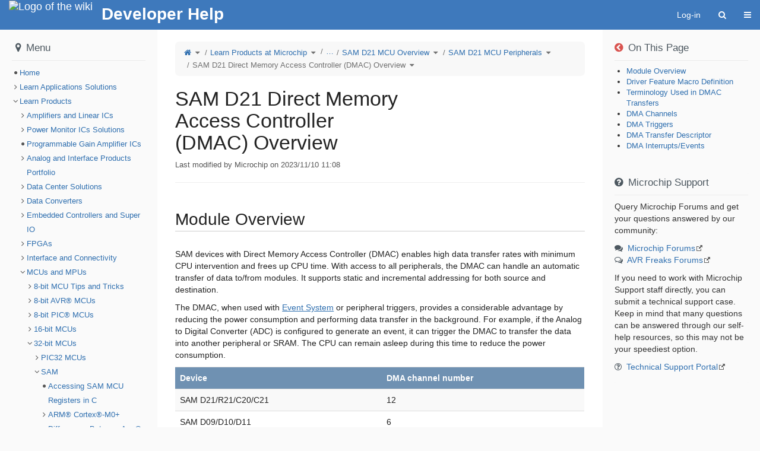

--- FILE ---
content_type: text/html;charset=utf-8
request_url: https://developerhelp.microchip.com/xwiki/bin/view/products/mcu-mpu/32bit-mcu/sam/samd21-mcu-overview/peripherals/dmac/
body_size: 14325
content:
<!DOCTYPE html>
                              
<html xmlns="http://www.w3.org/1999/xhtml" lang="en" xml:lang="en" data-xwiki-paged-media="paper" data-xwiki-reference="xwiki:products.mcu-mpu.32bit-mcu.sam.samd21-mcu-overview.peripherals.dmac.WebHome" data-xwiki-document="products.mcu-mpu.32bit-mcu.sam.samd21-mcu-overview.peripherals.dmac.WebHome" data-xwiki-wiki="xwiki" data-xwiki-space="products.mcu-mpu.32bit-mcu.sam.samd21-mcu-overview.peripherals.dmac" data-xwiki-page="WebHome" data-xwiki-isnew="false" data-xwiki-version="12.1" data-xwiki-rest-url="/xwiki/rest/wikis/xwiki/spaces/products/spaces/mcu-mpu/spaces/32bit-mcu/spaces/sam/spaces/samd21-mcu-overview/spaces/peripherals/spaces/dmac/pages/WebHome" data-xwiki-locale="" data-xwiki-form-token="dkFOKRwmmxmwEkdMBCO9PA" data-xwiki-action="view">
  <head>
                    <meta http-equiv="Content-Type" content="text/html; charset=UTF-8" />
                                                    <title>SAM D21 Direct Memory Access Controller (DMAC) Overview - Developer Help</title>
            <meta name="viewport" content="width=device-width, initial-scale=1" />
                <link rel="icon" href="/xwiki/bin/skin/XWiki/DefaultSkin/icons.xwiki.favicon16.png" type="image/png" />
        <link rel="icon" href="/xwiki/bin/skin/XWiki/DefaultSkin/icons.xwiki.favicon.svg" type="image/svg+xml" />
        <link rel="apple-touch-icon" href="/xwiki/bin/skin/XWiki/DefaultSkin/icons.xwiki.favicon144.png" />
                      <link rel="alternate" type="application/x-wiki" title="Edit" href="/xwiki/bin/edit/products/mcu-mpu/32bit-mcu/sam/samd21-mcu-overview/peripherals/dmac/WebHome" />
                    <link rel="canonical" href="/xwiki/bin/view/products/mcu-mpu/32bit-mcu/sam/samd21-mcu-overview/peripherals/dmac/" />
                                  <meta name="google-site-verification" content="_qnchqI4zFQqvfYPdEcExAIoYioGmPfi4OCluWzaKhU" />
<meta name="revisit-after" content="7 days" />
<meta name="description" content="SAM D21 Direct Memory Access Controller (DMAC) Overview" />
<meta name="keywords" content="wiki" />
<meta name="rating" content="General" />
<meta name="author" content="Rob Ostapiuk" />
  <script type="importmap">
{"imports":{"xwiki-livedata":"\/xwiki\/webjars\/wiki%3Axwiki\/xwiki-platform-livedata-webjar\/17.10.2\/main.es.js?r=1","vue":"\/xwiki\/webjars\/wiki%3Axwiki\/vue\/3.5.23\/dist\/vue.runtime.esm-browser.prod.js?r=1","vue-i18n":"\/xwiki\/webjars\/wiki%3Axwiki\/vue-i18n\/11.1.12\/dist\/vue-i18n.esm-browser.prod.js?r=1"}}
</script>

  <script src="/xwiki/bin/jsx/assets/extensions/hooks/onSave" defer="defer"></script>
<link href="/xwiki/bin/ssx/assets/styles/color-filters" type="text/css" rel="stylesheet">
<link href="/xwiki/bin/ssx/assets/styles/text-formatting" type="text/css" rel="stylesheet">
<link href="/xwiki/bin/ssx/assets/macros/junction/" type="text/css" rel="stylesheet">
<link href="/xwiki/bin/ssx/assets/macros/xcode" type="text/css" rel="stylesheet">
<link href="/xwiki/bin/ssx/assets/styles/tables" type="text/css" rel="stylesheet">
<link href="/xwiki/bin/ssx/assets/css/layout" type="text/css" rel="stylesheet">
<link rel="alternate" type="application/rss+xml" title="Wiki Feed RSS" href="/xwiki/bin/view/Main/WebRss?xpage=rdf" />
<link rel="alternate" type="application/rss+xml" title="Blog RSS Feed" href="/xwiki/bin/view/Blog/GlobalBlogRss?xpage=plain" />
<!-- Google tag (gtag.js) -->
<script async src=https://www.googletagmanager.com/gtag/js?id=G-CF7TX3R8LR></script>
<script> window.dataLayer = window.dataLayer || []; function gtag(){dataLayer.push(arguments);} gtag('js', new Date()); gtag('config', 'G-CF7TX3R8LR'); </script>
                    <link href="/xwiki/webjars/wiki%3Axwiki/xwiki-platform-search-webjar/17.10.2/searchSuggest.min.css?evaluate=true" type='text/css' rel='stylesheet'/>
<link href="/xwiki/webjars/wiki%3Axwiki/font-awesome/4.7.0/css/font-awesome.min.css" rel='stylesheet'/>
<link href="/xwiki/webjars/wiki%3Axwiki/webjar-blueimp-gallery/3.4.0/css/blueimp-gallery.min.css" type='text/css' rel='stylesheet'/>
<link href="/xwiki/webjars/wiki%3Axwiki/xwiki-platform-image-lightbox-webjar/17.10.2/less/lightbox.less?evaluate=true" type='text/css' rel='stylesheet'/>
<link href="/xwiki/webjars/wiki%3Axwiki/xwiki-platform-tree-webjar/17.10.2/tree.min.css?evaluate=true" type='text/css' rel='stylesheet'/>
<link href="//maxcdn.bootstrapcdn.com/font-awesome/4.7.0/css/font-awesome.min.css" rel='stylesheet'/>

                
                                                                                                                    



<link href="/xwiki/bin/skin/skins/flamingo/cssVariablesInit.min.css?cache-version=1767100591000&#38;skin=XWiki.DefaultSkin&#38;colorTheme=xwiki%3AFlamingoThemes.Iceberg&#38;colorThemeVersion=9.1" rel="stylesheet" type="text/css" media="all" />
<link href="/xwiki/bin/skin/skins/flamingo/style.min.css?cache-version=1767100591000&#38;skin=XWiki.DefaultSkin&#38;colorTheme=xwiki%3AFlamingoThemes.Iceberg&#38;colorThemeVersion=9.1" rel="stylesheet" type="text/css" media="all" />
<link href="/xwiki/bin/skin/skins/flamingo/print.min.css?cache-version=1767100591000&#38;skin=XWiki.DefaultSkin&#38;colorTheme=xwiki%3AFlamingoThemes.Iceberg&#38;colorThemeVersion=9.1" rel="stylesheet" type="text/css" media="print" />
            <link rel='stylesheet' type='text/css' href='/xwiki/bin/ssx/Main/WebHome?resource=toc.css'/>

    <link rel='stylesheet' type='text/css' href='/xwiki/bin/skin/resources/css/xwiki.bundle.min.css?cache-version=1767100590000&#38;colorTheme=FlamingoThemes.Iceberg&#38;language=en'/>
<link rel='stylesheet' type='text/css' href='/xwiki/bin/skin/resources/uicomponents/viewers/tags.min.css?cache-version=1767100591000&#38;colorTheme=FlamingoThemes.Iceberg'/>

    <link rel="stylesheet" type="text/css" href="/xwiki/bin/ssx/AnnotationCode/Style?language=en&#38;docVersion=3.1" />
<link rel="stylesheet" type="text/css" href="/xwiki/bin/ssx/assets/css/global?language=en&#38;docVersion=11.1" />
<link rel="stylesheet" type="text/css" href="/xwiki/bin/ssx/assets/styles/page-titles?language=en&#38;docVersion=13.1" />
<link rel="stylesheet" type="text/css" href="/xwiki/bin/ssx/assets/styles/panels/WebHome?language=en&#38;docVersion=44.1" />
<link rel="stylesheet" type="text/css" href="/xwiki/bin/ssx/XWiki/Mentions/MentionsMacro?language=en&#38;docVersion=7.1" />
<link rel="stylesheet" type="text/css" href="/xwiki/bin/ssx/Image/Style/Code/DefaultImageStyleStyleSheet?language=en&#38;docVersion=3.1" />
<link rel="stylesheet" type="text/css" href="/xwiki/bin/ssx/assets/css/formatting/headingicon?language=en&#38;docVersion=2.1" />
<link rel="stylesheet" type="text/css" href="/xwiki/bin/ssx/assets/css/formatting/tables?language=en&#38;docVersion=6.1" />
<link rel="stylesheet" type="text/css" href="/xwiki/bin/ssx/assets/styles/filter-generator?language=en&#38;docVersion=2.1" />
<link rel="stylesheet" type="text/css" href="/xwiki/bin/ssx/TourCode/TourJS?language=en&#38;docVersion=5.1" />
<link rel="stylesheet" type="text/css" href="/xwiki/bin/ssx/assets/macros/error?language=en&#38;docVersion=20.1" />
<link rel="stylesheet" type="text/css" href="/xwiki/bin/ssx/AnnotationCode/Settings?language=en&#38;docVersion=3.1" />
<link rel="stylesheet" type="text/css" href="/xwiki/bin/ssx/Refactoring/Code/RefactoringConfiguration?language=en&#38;docVersion=1.1" />
<link rel="stylesheet" type="text/css" href="/xwiki/bin/ssx/assets/macros/boxes/WebHome?language=en&#38;docVersion=75.1" />
<link rel="stylesheet" type="text/css" href="/xwiki/bin/ssx/assets/css/formatting/details-summary?language=en&#38;docVersion=2.1" />
<link rel="stylesheet" type="text/css" href="/xwiki/bin/ssx/Tour/HomepageTour/WebHome?language=en&#38;docVersion=2.1" />
<link rel="stylesheet" type="text/css" href="/xwiki/bin/ssx/assets/macros/junction/WebHome?language=en&#38;docVersion=8.1" />
<link rel="stylesheet" type="text/css" href="/xwiki/bin/ssx/assets/macros/resources?language=en&#38;docVersion=4.2" />
<link rel="stylesheet" type="text/css" href="/xwiki/bin/ssx/assets/styles/Status-Selector?language=en&#38;docVersion=15.1" />
<link rel="stylesheet" type="text/css" href="/xwiki/bin/ssx/assets/extensions/drawer/WebHome?language=en&#38;docVersion=21.1" />
<link rel="stylesheet" type="text/css" href="/xwiki/bin/ssx/XWiki/Realtime/Configuration?language=en&#38;docVersion=5.1" />
<link rel="stylesheet" type="text/css" href="/xwiki/bin/ssx/assets/styles/extensions/sequential-navigation?language=en&#38;docVersion=12.1" />
<link rel="stylesheet" type="text/css" href="/xwiki/bin/ssx/XWiki/Like/LikeUIX?language=en&#38;docVersion=3.1&#38;theme=FlamingoThemes.Iceberg" />
<link rel="stylesheet" type="text/css" href="/xwiki/bin/ssx/assets/styles/panels/m-toc-panel?language=en&#38;docVersion=7.2" />
<link rel="stylesheet" type="text/css" href="/xwiki/bin/ssx/XWiki/FontAwesomeIcons?language=en&#38;docVersion=5.1" />


    <script src="/xwiki/webjars/wiki%3Axwiki/requirejs/2.3.7/require.min.js?r=1" data-wysiwyg="true"></script>
<script src="/xwiki/resources/uicomponents/tools/pageReady.min.js?cache-version=1767100591000" data-wysiwyg="true"></script>
<script src="/xwiki/resources/js/xwiki/prototypeJSPatches.min.js?cache-version=1767100591000"></script>
<script src="/xwiki/webjars/wiki%3Axwiki/prototype/1.7.3.0/prototype.js?r=1"></script>
<script data-wysiwyg="true">
// <![CDATA[
        var jQuery = {};
                                                                                                                                                                                                                                                                                                                                                                                                                                                                                                                                                                                                                                                                                                                                                                                                                                                                                          require.config({"packages":[{"name":"scriptaculous","location":"\/xwiki\/webjars\/wiki%3Axwiki\/scriptaculous\/1.9.0","main":"scriptaculous"},{"name":"moment","location":"\/xwiki\/webjars\/wiki%3Axwiki\/moment\/2.30.1","main":"min\/moment.min"}],"paths":{"bootstrap":"\/xwiki\/webjars\/wiki%3Axwiki\/xwiki-platform-bootstrap\/17.10.2\/js\/xwiki-bootstrap.min.js?r=1","css":"\/xwiki\/resources\/uicomponents\/require\/css.min.js?cache-version=1767100591000","deferred":"\/xwiki\/resources\/uicomponents\/require\/deferred.min.js?cache-version=1767100591000","node-module":"\/xwiki\/resources\/uicomponents\/require\/node-module.min.js?cache-version=1767100591000","iscroll":"\/xwiki\/webjars\/wiki%3Axwiki\/iscroll\/5.2.0\/build\/iscroll-lite.js?r=1","jquery":"\/xwiki\/webjars\/wiki%3Axwiki\/jquery\/3.7.1\/jquery.min.js?r=1","jquery-migrate":"\/xwiki\/webjars\/wiki%3Axwiki\/jquery-migrate\/3.5.2\/dist\/jquery-migrate.min.js?r=1","jsTree":"\/xwiki\/webjars\/wiki%3Axwiki\/jstree\/3.3.16\/jstree.min.js?r=1","moment-jdateformatparser":"\/xwiki\/webjars\/wiki%3Axwiki\/moment-jdateformatparser\/1.2.1\/moment-jdateformatparser.min","moment-timezone":"\/xwiki\/webjars\/wiki%3Axwiki\/moment-timezone\/0.6.0\/builds\/moment-timezone-with-data.min","prototype":"\/xwiki\/webjars\/wiki%3Axwiki\/prototype\/1.7.3.0\/prototype.js?r=1","selectize":"\/xwiki\/webjars\/wiki%3Axwiki\/selectize.js\/0.13.3\/js\/standalone\/selectize.min.js?r=1","xwiki-attachments-icon":"\/xwiki\/bin\/skin\/resources\/uicomponents\/attachments\/icons.min.js?cache-version=1767100591000","xwiki-document-lock":"\/xwiki\/resources\/uicomponents\/lock\/lock.min.js?cache-version=1767100591000","xwiki-entityReference":"\/xwiki\/resources\/uicomponents\/model\/entityReference.min.js?cache-version=1767100591000","xwiki-events-bridge":"\/xwiki\/resources\/js\/xwiki\/eventsBridge.min.js?cache-version=1767100591000","xwiki-form-validation-async":"\/xwiki\/resources\/uicomponents\/tools\/formAsyncValidation.min.js?cache-version=1767100591000","xwiki-job-runner":"\/xwiki\/webjars\/wiki%3Axwiki\/xwiki-platform-job-webjar\/17.10.2\/jobRunner.min.js?r=1","xwiki-l10n":"\/xwiki\/webjars\/wiki%3Axwiki\/xwiki-platform-localization-webjar\/17.10.2\/l10n.min.js?r=1","xwiki-locale-picker":"\/xwiki\/bin\/skin\/skins\/flamingo\/localePicker.min.js?cache-version=1767100591000","xwiki-meta":"\/xwiki\/resources\/js\/xwiki\/meta.min.js?cache-version=1767100591000","xwiki-selectize":"\/xwiki\/resources\/uicomponents\/suggest\/xwiki.selectize.min.js?cache-version=1767100591000","xwiki-tree-finder":"\/xwiki\/webjars\/wiki%3Axwiki\/xwiki-platform-tree-webjar\/17.10.2\/finder.min.js?r=1","xwiki-tree":"\/xwiki\/webjars\/wiki%3Axwiki\/xwiki-platform-tree-webjar\/17.10.2\/tree.min.js?r=1","blueimp-gallery-bundle":"\/xwiki\/webjars\/wiki%3Axwiki\/webjar-blueimp-gallery\/3.4.0\/js\/blueimp-gallery-bundle.min","xwiki-lightbox":"\/xwiki\/webjars\/wiki%3Axwiki\/xwiki-platform-image-lightbox-webjar\/17.10.2\/lightbox.min.js?r=1","xwiki-ckeditor-inline":"\/xwiki\/bin\/jsx\/CKEditor\/InlineEditor?v=17.10.2&xwiki-version=17.10.2","xwiki-ckeditor":"\/xwiki\/bin\/jsx\/CKEditor\/EditSheet?v=17.10.2&xwiki-version=17.10.2&fast-diff-version=&bs3typeahead-version=4.0.2","fuse":"\/xwiki\/webjars\/wiki%3Axwiki\/fuse.js\/7.1.0\/dist\/fuse.basic.min.js?r=1","bootstrap3-typeahead":"\/xwiki\/webjars\/wiki%3Axwiki\/bootstrap-3-typeahead\/4.0.2\/bootstrap3-typeahead.min","fast-diff":"\/xwiki\/webjars\/wiki%3Axwiki\/fast-diff\/1.3.0\/diff","ckeditor":"\/xwiki\/webjars\/wiki%3Axwiki\/xwiki-platform-ckeditor-webjar\/17.10.2\/ckeditor","xwiki-ckeditor-plugins":"\/xwiki\/webjars\/wiki%3Axwiki\/xwiki-platform-ckeditor-plugins\/17.10.2\/webjar.bundle.min","chainpad":"\/xwiki\/webjars\/wiki%3Axwiki\/chainpad-webjar\/5.3.0\/chainpad.dist.min.js?r=1","chainpad-netflux":"\/xwiki\/webjars\/wiki%3Axwiki\/chainpad-netflux-webjar\/1.3.1\/chainpad-netflux.min.js?r=1","netflux-client":"\/xwiki\/webjars\/wiki%3Axwiki\/netflux-websocket\/1.3.0\/netflux-client.js?r=1","xwiki-realtime":"\/xwiki\/webjars\/wiki%3Axwiki\/xwiki-platform-realtime-webjar\/17.10.2\/webjar.bundle.min.js?r=1","json.sortify":"\/xwiki\/webjars\/wiki%3Axwiki\/json.sortify\/2.2.2\/dist\/JSON.sortify.js?r=1","nacl-fast":"\/xwiki\/webjars\/wiki%3Axwiki\/tweetnacl\/1.0.3\/nacl-fast.min.js?r=1","nacl-util":"\/xwiki\/webjars\/wiki%3Axwiki\/tweetnacl-util\/0.15.1\/nacl-util.min.js?r=1","bootstrap-switch":"\/xwiki\/webjars\/wiki%3Axwiki\/bootstrap-switch\/3.3.4\/js\/bootstrap-switch.min.js?r=1","xwiki-bootstrap-switch":"\/xwiki\/bin\/jsx\/XWiki\/Notifications\/Code\/BootstrapSwitch?minify=true","xwiki-realtime-wysiwyg-bundle":"\/xwiki\/webjars\/wiki%3Axwiki\/xwiki-platform-realtime-wysiwyg-webjar\/17.10.2\/webjar.bundle.min.js?r=1","hyper-json":"\/xwiki\/webjars\/wiki%3Axwiki\/hyper-json\/1.5.0\/hyperjson.js?r=1","diff-dom":"\/xwiki\/webjars\/wiki%3Axwiki\/diff-dom\/5.2.1\/browser\/diffDOM.js?r=1","xwiki-platform-notifications-webjar":"\/xwiki\/webjars\/wiki%3Axwiki\/xwiki-platform-notifications-webjar\/17.10.2\/main.es.js?r=1","paged-polyfill":"\/xwiki\/webjars\/wiki%3Axwiki\/pagedjs\/0.4.3\/dist\/paged.polyfill.js?r=1","xwiki-attachment-picker":"\/xwiki\/webjars\/wiki%3Axwiki\/xwiki-platform-attachment-picker-webjar\/17.10.2\/attachmentGalleryPicker.min","xwiki-attachment-picker-solr-search":"\/xwiki\/webjars\/wiki%3Axwiki\/xwiki-platform-attachment-picker-webjar\/17.10.2\/solrSearch.min","jquery-ui":"\/xwiki\/webjars\/wiki%3Axwiki\/jquery-ui\/1.14.1\/jquery-ui.min.js?r=1","jquery-ui-touch-punch":"\/xwiki\/webjars\/wiki%3Axwiki\/jquery-ui-touch-punch\/0.2.3\/jquery.ui.touch-punch.min.js?r=1","scriptaculous-accordion":"\/xwiki\/resources\/js\/xwiki\/accordion\/accordion.min.js?cache-version=1767100591000"},"shim":{"bootstrap":["jquery"],"prototype":{"exports":"$"},"scriptaculous\/dragdrop":["scriptaculous\/effects"],"selectize":["jquery"],"xwiki-document-lock":{"exports":"XWiki.DocumentLock"},"xwiki-entityReference":{"exports":"XWiki"},"ckeditor":{"exports":"CKEDITOR"},"xwiki-ckeditor-plugins":{"deps":["jquery","ckeditor"]},"diff-dom":{"exports":"diffDOM"},"jquery-ui-touch-punch":{"deps":["jquery-ui"]},"scriptaculous-accordion":{"deps":["scriptaculous\/effects"]}},"bundles":{"blueimp-gallery-bundle":["blueimp-gallery","blueimp-helper","blueimp-gallery-fullscreen","blueimp-gallery-indicator","blueimp-gallery-video","blueimp-gallery-vimeo","blueimp-gallery-youtube"],"xwiki-ckeditor-plugins":["resource","resourcePicker","entityResourcePicker","entityResourceSuggester","entityResourceDisplayer","modal","l10n","macroWizard","imageWizard"],"xwiki-realtime":["xwiki-realtime-config","xwiki-realtime-crypto","xwiki-realtime-document","xwiki-realtime-history","xwiki-realtime-interface","xwiki-realtime-loader","xwiki-realtime-messages","xwiki-realtime-saver","xwiki-realtime-toolbar","xwiki-realtime-transformers","xwiki-realtime-typingTests","xwiki-realtime-userData"],"xwiki-realtime-wysiwyg-bundle":["xwiki-realtime-wysiwyg","xwiki-realtime-wysiwyg-editHistory","xwiki-realtime-wysiwyg-editor","xwiki-realtime-wysiwyg-patches","xwiki-realtime-wysiwyg-selection"]},"config":{},"map":{"*":{"jquery":"jquery-migrate","moment\/moment":"moment"},"jQueryNoConflict":{"jquery":"jquery"},"jquery-migrate":{"jquery":"jQueryNoConflict"}}});
define('jQueryNoConflict', ['jquery'], function($) {
  return $.noConflict();
});
(function () {
  const originalCreateNode = require.createNode;
  require.createNode = function(config, moduleName, stringURL) {
    const scriptElement = originalCreateNode.apply(this, arguments);
    const url = new URL(stringURL, window.location.href);
    if (url.pathname.endsWith('.es.js')) {
      scriptElement.type = 'module';
    }
    return scriptElement;
  };
}());
if (window.Prototype && Prototype.BrowserFeatures.ElementExtensions) {
  require(['jquery', 'bootstrap'], function ($) {
    // Fix incompatibilities between BootStrap and Prototype
    var disablePrototypeJS = function (method, pluginsToDisable) {
      var handler = function (event) {
        event.target[method] = undefined;
        setTimeout(function () {
            delete event.target[method];
        }, 0);
      };
      pluginsToDisable.each(function (plugin) { 
          $(window).on(method + '.bs.' + plugin, handler); 
      });
    },
    pluginsToDisable = ['collapse', 'dropdown', 'modal', 'tooltip', 'tab', 'popover'];
    disablePrototypeJS('show', pluginsToDisable);
    disablePrototypeJS('hide', pluginsToDisable);
  });
}
window.XWiki = window.XWiki || {};
XWiki.webapppath = "xwiki/";
XWiki.servletpath = "bin/";
XWiki.contextPath = "/xwiki";
XWiki.mainWiki = "xwiki";
// Deprecated: replaced by meta data in the HTML element
XWiki.currentWiki = "xwiki";
XWiki.currentSpace = "products.mcu-mpu.32bit-mcu.sam.samd21-mcu-overview.peripherals.dmac";
XWiki.currentPage = "WebHome";
XWiki.editor = "";
XWiki.viewer = "";
XWiki.contextaction = "view";
XWiki.skin = 'XWiki.DefaultSkin';
XWiki.docisnew = false;
XWiki.docsyntax = "xwiki/2.1";
XWiki.docvariant = "";
XWiki.hasEdit = false;
XWiki.hasProgramming = false;
XWiki.hasBackupPackImportRights = false;
XWiki.hasRenderer = true;
window.docviewurl = "/xwiki/bin/view/products/mcu-mpu/32bit-mcu/sam/samd21-mcu-overview/peripherals/dmac/";
window.docediturl = "/xwiki/bin/edit/products/mcu-mpu/32bit-mcu/sam/samd21-mcu-overview/peripherals/dmac/WebHome";
window.docsaveurl = "/xwiki/bin/save/products/mcu-mpu/32bit-mcu/sam/samd21-mcu-overview/peripherals/dmac/WebHome";
window.docgeturl = "/xwiki/bin/get/products/mcu-mpu/32bit-mcu/sam/samd21-mcu-overview/peripherals/dmac/WebHome";
// ]]>
</script>
                  <script src="/xwiki/webjars/wiki%3Axwiki/xwiki-platform-search-webjar/17.10.2/searchSuggest.min.js?r=1" defer="defer"></script>        <script type="application/json" id="trusted-domains-configuration">
{
  "trustedDomains": ["www.microchip.com"],
  "allowedUrls": [],
  "frontendUrlCheckPolicy": "COMMENTS"
}
</script>
      
    <script src='/xwiki/resources/uicomponents/model/entityReference.min.js?cache-version=1767100591000'></script>
<script src='/xwiki/bin/skin/resources/js/xwiki/xwiki.bundle.min.js?cache-version=1767100591000&#38;defer=false&#38;language=en'></script>
<script src='/xwiki/bin/skin/skins/flamingo/flamingo.min.js?cache-version=1767100591000&#38;language=en' defer='defer'></script>
<script src='/xwiki/bin/skin/resources/uicomponents/async/async.min.js?cache-version=1767100591000&#38;wysiwyg=true' defer='defer'></script>
<script src='/xwiki/resources/uicomponents/link/link-protection.min.js?cache-version=1767100591000' defer='defer'></script>
<script src='/xwiki/bin/skin/resources/uicomponents/hierarchy/hierarchy.min.js?cache-version=1767100591000' defer='defer'></script>
<script src='/xwiki/bin/skin/resources/uicomponents/widgets/tree.min.js?cache-version=1767100591000&#38;wysiwyg=true' defer='defer'></script>
<script src='/xwiki/bin/skin/resources/uicomponents/viewers/tags.min.js?cache-version=1767100591000' defer='defer'></script>

    <script src='/xwiki/bin/jsx/XWiki/Attachment/Validation/Code/MimetypeValidation?language=en&#38;docVersion=1.1' defer='defer'></script>
<script src='/xwiki/bin/jsx/AnnotationCode/Settings?language=en&#38;docVersion=3.1' defer='defer'></script>
<script src='/xwiki/bin/jsx/XWiki/Attachment/Validation/Code/FileSizeValidation?language=en&#38;docVersion=2.1' defer='defer'></script>
<script src='/xwiki/bin/jsx/TourCode/TourJS?language=en&#38;docVersion=5.1' defer='defer'></script>
<script src='/xwiki/bin/jsx/XWiki/Mentions/MentionsMacro?language=en&#38;docVersion=7.1' defer='defer'></script>
<script src='/xwiki/bin/jsx/AnnotationCode/Script?language=en&#38;docVersion=5.1' defer='defer'></script>
<script src='/xwiki/bin/jsx/XWiki/QuickSearchUIX?language=en&#38;docVersion=4.1' defer='defer'></script>
<script src='/xwiki/bin/jsx/XWiki/Lightbox/WebHome?language=en&#38;docVersion=2.1' defer='defer'></script>
<script src='/xwiki/bin/jsx/XWiki/Like/LikeUIX?language=en&#38;docVersion=3.1' defer='defer'></script>


<script src="/xwiki/resources/js/xwiki/compatibility.min.js?cache-version=1767100591000" defer="defer"></script>
<script src="/xwiki/resources/js/xwiki/markerScript.min.js?cache-version=1767100591000" defer="defer"></script>

  </head>
    <body id="body" class="skin-flamingo wiki-xwiki viewbody panel-left-width-Medium panel-right-width-Medium drawer drawer--right preference-underlining-only-inline-links
   space-products.mcu-mpu.32bit-mcu.sam.samd21-mcu-overview.peripherals.dmac       content">
<div id="xwikimaincontainer">
<div id="xwikimaincontainerinner">

<div class="skip-nav">
          <a class="btn btn-default" href="#xwikicontent">Skip to Content</a>
</div>

  <div id="menuview">
      




















        <header class="navbar navbar-default actionmenu"
  aria-label="Wiki main menu ">
    <div class="container-fluid">
            <div class="navbar-header">
                  <div id="companylogo">
  <a href="/xwiki/bin/view/Main/" rel="home"     title="Home"     class="navbar-brand">    <span class="sr-only">Home</span>
    <img src="/xwiki/bin/download/FlamingoThemes/Iceberg/logo.svg?rev=1.2"       alt="Logo of the wiki"/>  </a>
</div>

              </div>
            <div id="xwikimainmenu">

          <ul class='nav navbar-nav navbar-left'>
                                             <div style="font-weight: bold; font-size: 28px; color: white; margin-top: 4px;">
Developer Help
</div>
            </ul>

          <ul class="nav navbar-nav navbar-right">
                                              
                                                  <li>
    <a
      id="tmLogin"
      href="/xwiki/bin/login/XWiki/XWikiLogin?xredirect=%2Fxwiki%2Fbin%2Fview%2Fproducts%2Fmcu-mpu%2F32bit-mcu%2Fsam%2Fsamd21-mcu-overview%2Fperipherals%2Fdmac%2F&loginLink=1"
      rel="nofollow"
    >Log-in</a>
  </li>

                                         <li>
<form class='navbar-form globalsearch globalsearch-close form-inline' id='globalsearch' action='/xwiki/bin/view/Main/Search'
role='search'>
<label class='hidden' for='headerglobalsearchinput'>Search</label>
<button type='submit' class='btn' title="Search"
aria-expanded='false' aria-controls='headerglobalsearchinput'><span class="fa fa-search" aria-hidden="true"></span></button>
<input type='text' name='text' placeholder="search..." id='headerglobalsearchinput' disabled />
</form>
</li>
                                           
                                        
              <li>
    <button type="button" id="tmDrawerActivator" class="btn btn-link icon-navbar drawer-opener" aria-controls="tmDrawer"
      aria-expanded="false" title="Drawer"
      ><span class="sr-only">Toggle navigation</span
      ><span class="fa fa-bars" aria-hidden="true"></span></button>
    





<dialog class="drawer-nav" id="tmDrawer"
aria-label="Top drawer menu">
  <ul class="drawer-menu">
                <li class="drawer-brand clearfix">
      <a href="/xwiki/bin/view/XWiki/XWikiGuest">
                                        <img class='avatar avatar_120' src='/xwiki/bin/skin/resources/icons/xwiki/noavatar.png?cache-version=1767100591000' alt='XWikiGuest' title='XWikiGuest'/>      </a>
      <div class="brand-links">
                                                                            <span style="color: white; font-size: 80%;">Microchip Employees Only</span>
                        </div>
      <button class="btn btn-primary drawer-close" title="Close the drawer"><span class="fa fa-times" aria-hidden="true"></span></button>
    </li>
                                  <li class="drawer-category-header"><hr class="hidden"/>Developer Help</li>
                                                             
                                                    
                                
                                
                                        <li class="drawer-category-header"><hr class="hidden"/>Global</li>
                              
                                                          





  <li>
    <a class="drawer-menu-item" href="/xwiki/bin/view/products/mcu-mpu/32bit-mcu/sam/samd21-mcu-overview/peripherals/dmac/?xpage=whatsnew">
      <span class="drawer-menu-item-icon">
        <span class="fa fa-question-circle" aria-hidden="true"></span>
      </span>
      <span class="drawer-menu-item-text">What&#39;s New</span>
    </a>
  </li>
                                          <li class="drawer-menuseparator"></li>
            





                                              
      </ul>
</dialog>



  </li>
      </ul>

          </div>    </div>   </header>


  </div>
 <div id="headerglobal">
  <div id="globallinks">
  </div>   <div class="clearfloats"></div>
      
      <script id="lightbox-config" type="application/json">{"HTMLTemplate":"\u003C!-- The Gallery lightbox dialog. -->\n\u003Cdiv\nid=\"blueimp-gallery\"\nclass=\"blueimp-gallery blueimp-gallery-controls\"\naria-label=\"Image gallery\"\naria-modal=\"true\"\nrole=\"dialog\"\n>\n\u003Cdiv class=\"slides\" aria-live=\"polite\">\u003C\/div>\n\u003Ca\nclass=\"prev\" aria-controls=\"blueimp-gallery\"\naria-label=\"Previous image\"\ntitle=\"Previous image\"\naria-keyshortcuts=\"ArrowLeft\"\n>\u003C\/a>\n\u003Ca\nclass=\"next\" aria-controls=\"blueimp-gallery\"\naria-label=\"Next image\"\ntitle=\"Next image\"\naria-keyshortcuts=\"ArrowRight\"\n>\u003C\/a>\n\u003Cdiv class=\"controls btn-group\">\n\u003Ca\nclass=\"btn action fullscreen\" id=\"lightboxFullscreen\" aria-controls=\"blueimp-gallery\"\naria-label=\"Fullscreen\"\ntitle=\"Fullscreen\"\naria-keyshortcuts=\"F11\"\n>\u003Cspan class=\"fa fa-arrows-alt\" aria-hidden=\"true\">\u003C\/span>\u003C\/a>\n\u003Ca\nclass=\"btn action download\" id=\"lightboxDownload\" aria-controls=\"blueimp-gallery\" target=\"_blank\"\naria-label=\"Download\"\ntitle=\"Download\"\n>\u003Cspan class=\"fa fa-download\" aria-hidden=\"true\">\u003C\/span>\u003C\/a>\n\u003Cspan class=\"btn\" title=\"Copy image ID\">\n\u003Ca class=\"action copyImageId\" aria-controls=\"blueimp-gallery\" aria-label=\"Copy image ID\" data-original-title=\"Copied to clipboard\" data-toggle=\"tooltip\"\ndata-placement=\"bottom\" data-trigger=\"manual\"\n>\u003Cspan class=\"fa fa-anchor\" aria-hidden=\"true\">\u003C\/span>\u003C\/a>\n\u003C\/span>\n\u003Ca\nclass=\"btn action autoPlay\" aria-controls=\"blueimp-gallery\"\naria-label=\"Slideshow\"\ntitle=\"Slideshow\"\naria-keyshortcuts=\"Space\" aria-pressed=\"false\"\n>\u003Cspan class=\"fa fa-play\" aria-hidden=\"true\">\u003C\/span>\u003C\/a>\n\u003Ca\nclass=\"btn action escape\" aria-controls=\"blueimp-gallery\"\naria-label=\"Escape\"\ntitle=\"Escape\"\naria-keyshortcuts=\"Escape\"\n>\u003Cspan class=\"fa fa-times\" aria-hidden=\"true\">\u003C\/span>\u003C\/a>\n\u003C\/div>\n\u003Cdiv class=\"lightboxDescription\">\n\u003Cdiv class=\"caption\"\naria-label=\"Caption\">\u003C\/div>\n\u003Cdiv class=\"descriptionMetadata\">\n\u003Cspan class=\"title\"\naria-label=\"File name\">\u003C\/span>\n\u003Cdiv class=\"descriptionRow\">\n\u003Cspan class=\"publisher\"\naria-label=\"Image publisher\">\u003C\/span>\n\u003Cspan class=\"date\" data-date-format=\"yyyy\/MM\/dd HH:mm\" \ndata-user-time-zone=\"America\/Phoenix\"\naria-label=\"Date\">\u003C\/span>\n\u003C\/div>\n\u003C\/div>\n\u003C\/div>\n\u003Col class=\"indicator\">\u003C\/ol>\n\u003C\/div>\n\u003C!-- The image toolbar popover template. -->\n\u003Cdiv id=\"imageToolbarTemplate\">\n\u003Cdiv class=\"btn-group imageToolbar\" hidden>\n\u003Ca class=\"openLightbox\" href=\"\"\ntitle=\"Image gallery\"\n>\u003Cspan class=\"fa fa-arrows-alt\" aria-hidden=\"true\">\u003C\/span>\u003C\/a>\n\u003Ca class=\"imageDownload\" target=\"_blank\"\ntitle=\"Download\"\n>\u003Cspan class=\"fa fa-download\" aria-hidden=\"true\">\u003C\/span>\u003C\/a>\n\u003Ca class=\"permalink hidden\"\ntitle=\"Permalink\"\n>\u003Cspan class=\"fa fa-link\" aria-hidden=\"true\">\u003C\/span>\u003C\/a>\n\u003Cspan class=\"hidden\" title=\"Copy image ID\">\n\u003Ca class=\"copyImageId\" href=\"\" data-original-title=\"Copied to clipboard\"\ndata-toggle=\"tooltip\" data-placement=\"bottom\" data-trigger=\"manual\"\n>\u003Cspan class=\"fa fa-anchor\" aria-hidden=\"true\">\u003C\/span>\u003C\/a>\n\u003C\/span>\n\u003C\/div>\n\u003C\/div>\n\u003Cdiv id='imagePopoverContainer'>\u003C\/div>\n","togglerTemplate":"\u003Cbutton class='lightbox-toggle btn btn-xs sr-only'\naria-label=\"Open the image actions\">\n\u003Cspan class=\"fa fa-ellipsis-v\" aria-hidden=\"true\">\u003C\/span>\n\u003C\/button>\n"}
</script>
      <script type='application/json' id='attachment-validation-filesize-configuration'>{"maxFileSize":107374182400}</script>
              <script id="realtime-config" type="application/json">{"webSocketURL":"wss:\/\/developerhelp.microchip.com\/xwiki\/websocket\/xwiki\/netflux","user":{"name":"XWikiGuest","avatarURL":"\/xwiki\/bin\/skin\/resources\/icons\/xwiki\/noavatar.png?cache-version=1767100591000"},"document":{"language":"en","modified":1699639736000},"dateFormat":"yyyy\/MM\/dd HH:mm"}</script>

                                                                  <template id="realtime-edit-toolbar">
<div class="realtime-edit-toolbar" data-user-id="">
<div class="realtime-edit-toolbar-left">
<input type="hidden" name="preventEmptyRevision" value="true" />
<div class="btn-group dropup">
<button
type="button"
class="btn btn-primary realtime-action-done"
title="Save and return to view mode"
>
<span class="fa fa-check" aria-hidden="true"></span>
Done
</button>
<button
type="button"
class="btn btn-primary dropdown-toggle"
data-toggle="dropdown"
aria-haspopup="true"
aria-expanded="false"
>
<span class="caret"></span>
<span class="sr-only">Toggle dropdown</span>
</button>
<ul class="dropdown-menu">
<li>
<a
href="#"
class="realtime-action-summarize"
title="Summarize your changes and return to view mode"
data-continue="false"
data-toggle="modal"
data-target="#realtime-changeSummaryModal"
>Summarize &#38; Done</a>
</li>
<li>
<a
href="#"
class="realtime-action-leave"
title="Leave the realtime collaboration and continue editing alone"
data-toggle="modal"
data-target="#realtime-leave-modal"
>Leave Collaboration</a>
</li>
</ul>
</div>
<realtime-status
class="realtime-connection-status"
data-status-dirty="Disconnected"
data-status-cleaning="Connecting"
></realtime-status>
<ul
class="realtime-users"
data-limit="4"
>
<li><!-- User --></li>
</ul>
<div class="btn-group dropup realtime-users-dropdown">
<button
type="button"
class="btn dropdown-toggle realtime-action-users badge"
title="See who&#39;s editing"
data-toggle="dropdown"
aria-haspopup="true"
aria-expanded="false"
data-more=""
>
<span class="sr-only">Users</span>
</button>
<ul class="dropdown-menu">
<li><!-- User --></li>
</ul>
</div>
</div>
<div class="realtime-edit-toolbar-right">
<realtime-status
class="realtime-save-status"
data-status-dirty="Unsaved"
data-status-cleaning="Saving"
data-status-clean="Saved"
></realtime-status>
<div class="btn-group dropup">
<button
type="button"
class="btn btn-default dropdown-toggle realtime-action-history"
title="Recent versions"
data-toggle="dropdown"
aria-haspopup="true"
aria-expanded="false"
>
<span class="fa fa-clock-o" aria-hidden="true"></span>
<span class="sr-only">History</span>
</button>
<ul
class="dropdown-menu dropdown-menu-right realtime-versions"
data-limit="5"
>
<li class="dropdown-header">
Recent versions
</li>
<li role="separator" class="divider"></li>
<li>
<a
href="#"
class="realtime-action-summarize"
title="Summarize your changes and continue editing"
data-continue="true"
data-toggle="modal"
data-target="#realtime-changeSummaryModal"
>Summarize Changes</a>
</li>
</ul>
</div>
</div>
</div>
</template>

<template id="realtime-user">
<a
href="#"
class="realtime-user"
data-id=""
data-reference=""
>
<span class="realtime-user-avatar-wrapper" data-abbr="">
<img
class="realtime-user-avatar"
src="/xwiki/bin/skin/resources/icons/xwiki/noavatar.png?cache-version=1767100591000"
alt="Username"
title=""
/>
</span>
<span class="realtime-user-name" data-count=""></span>
</a>
</template>

<template id="realtime-spinner">
<link rel="stylesheet" type="text/css" href="/xwiki/bin/ssx/XWiki/Realtime/Configuration?language=en&#38;docVersion=5.1" />
</template>

<template id="realtime-status">
<link rel="stylesheet" type="text/css" href="/xwiki/bin/ssx/XWiki/Realtime/Configuration?language=en&#38;docVersion=5.1" />
<realtime-spinner></realtime-spinner>
</template>

<template id="realtime-version">
<a
href=""
class="realtime-version"
data-toggle="modal"
data-target="#realtime-version-modal"
data-remote="false"
>
<span class="realtime-version-icon">
<span class="fa fa-clock-o" aria-hidden="true"></span>
</span>
<span class="realtime-version-info">
<span class="realtime-version-number"></span>
<span class="realtime-version-date"></span>
</span>
</a>
</template>

<template id="realtime-changeSummaryModal-template">
<div id="realtime-changeSummaryModal" class="modal fade" tabindex="-1" role="dialog">
<div class="modal-dialog" role="document">
<div class="modal-content">
<div class="modal-header">
<button type="button" class="close" data-dismiss="modal"
aria-label="Close">
<span aria-hidden="true">&times;</span>
</button>
<div class="modal-title">
Summarize Changes
</div>
</div>
<div class="modal-body xform">
<ul class="nav nav-tabs" role="tablist">
<li role="presentation" class="active">
<a
href="#realtime-changeSummaryModal-summaryTab"
aria-controls="realtime-changeSummaryModal-summaryTab"
role="tab"
data-toggle="tab"
>
Summary
</a>
</li>
<li role="presentation">
<a
href="#realtime-changeSummaryModal-changesTab"
aria-controls="realtime-changeSummaryModal-changesTab"
role="tab"
data-toggle="tab"
>
Changes
</a>
</li>
</ul>
<div class="tab-content">
<div
role="tabpanel"
class="tab-pane active"
id="realtime-changeSummaryModal-summaryTab"
>
<dl>
<dt>
<label for="realtime-changeSummaryModal-summary" hidden>
Summary
</label>
<span class="xHint">
Enter a brief description of your changes
</span>
</dt>
<dd>
<textarea
id="realtime-changeSummaryModal-summary"
name="summary"
maxlength="1023"
rows="10"
title="Summary"
></textarea>
</dd>
<dt id="realtime-changeSummaryModal-minorChange" data-continue="false">
<label>
<input type="checkbox" name="minorChange" />
Minor change
</label>
<span class="xHint">
Minor changes are by default collapsed in the page history.
</span>
</dt>
<dd></dd>
</dl>
</div>
<div
role="tabpanel"
class="tab-pane"
id="realtime-changeSummaryModal-changesTab"
>
<realtime-spinner></realtime-spinner>
<div class="diff-group"></div>
<div class="box infomessage noChange">
No changes
</div>
<div class="box infomessage isNew">
The page does not exist yet.
</div>
<div class="box errormessage">
Failed to load changes
</div>
</div>
</div>
</div>
<div class="modal-footer">
<button type="button" class="btn btn-primary">
<span data-continue="true">Save</span>
<span data-continue="false">Done</span>
</button>
<button type="button" class="btn btn-default" data-dismiss="modal">
Cancel
</button>
</div>
</div>
</div>
</div>
</template>

<template id="realtime-version-modal-template">
<div id="realtime-version-modal" class="modal fade" tabindex="-1" role="dialog">
<div class="modal-dialog modal-lg" role="document">
<div class="modal-content">
<div class="modal-header">
<button type="button" class="close" data-dismiss="modal"
aria-label="Close">
<span aria-hidden="true">&times;</span>
</button>
<div class="modal-title">
Version <span class="realtime-version-number"></span> by <span class="realtime-version-author"></span> on <span class="realtime-version-date"></span>
</div>
</div>
<div class="modal-body">
<realtime-document-viewer
reference="xwiki:products.mcu-mpu.32bit-mcu.sam.samd21-mcu-overview.peripherals.dmac.WebHome"
locale="en"
version=""
alt="Failed to load version."
></realtime-document-viewer>
</div>
<div class="modal-footer">
<button type="button" class="btn btn-default" data-dismiss="modal">
Close
</button>
</div>
</div>
</div>
</div>
</template>

<template id="realtime-leave-modal-template">
<div id="realtime-leave-modal" class="modal fade" tabindex="-1" role="dialog">
<div class="modal-dialog" role="document">
<div class="modal-content">
<div class="modal-header">
<button type="button" class="close" data-dismiss="modal"
aria-label="Close">
<span aria-hidden="true">&times;</span>
</button>
<div class="modal-title">
Leave Collaboration
</div>
</div>
<div class="modal-body">
Are you sure you want to leave the realtime collaboration and continue editing alone? The changes you save while editing alone will lead to merge conflicts with the changes auto-saved by the realtime editing session.
</div>
<div class="modal-footer">
<button type="button" class="btn btn-primary" data-dismiss="modal">
Leave
</button>
<button type="button" class="btn btn-default" data-dismiss="modal">
Cancel
</button>
</div>
</div>
</div>
</div>
</template>

<template id="realtime-warning">
<button
type="button"
class="btn btn-link realtime-warning realtime-warning-connected"
data-toggle="popover"
data-placement="top"
title="Concurrent editing warning"
data-content="Someone is editing this page outside the realtime collaboration session. Their changes could cause merge conflicts on save."
>
<span class="fa fa-exclamation-triangle" aria-hidden="true"></span>
</button>
<button
type="button"
class="btn btn-link realtime-warning realtime-warning-disconnected"
data-toggle="popover"
data-placement="top"
title="Concurrent editing warning"
data-content="You&#39;re editing outside the realtime collaboration session. Your changes can cause merge conflicts on save."
>
<span class="fa fa-exclamation-triangle" aria-hidden="true"></span>
</button>
</template>
      
      
      
      <div class="hidden">
<input id="defaultImageStylesRestURL" name="defaultImageStylesRestURL" type="hidden" value="/rest/wikis/xwiki/imageStyles/default" />
<input id="imageStylesRestURL" name="imageStylesRestURL" type="hidden" value="/rest/wikis/xwiki/imageStyles" />
</div>
      <script id="attachment-move-config" type="application/json">{"treeWebjar":"\/xwiki\/webjars\/wiki%3Axwiki\/xwiki-platform-tree-webjar\/17.10.2\/require-config.min.js?evaluate=true"}</script>
      <script type='application/json' id='attachment-validation-mimetypes-configuration'>{"allowedMimetypes":["*"],"blockerMimetypes":[]}</script>
      
      
  </div> 


<div class="content" id="contentcontainer">
  <div id="contentcolumn"> 

        
  <div class="main">
  
   <nav id="hierarchy_breadcrumb" aria-label="Breadcrumb">
  






















                                                                                                                                                                                                                                                                                                                                                                                                                                                                                                                                                                                      <ol id="hierarchy" class="breadcrumb breadcrumb-expandable" data-entity='products.mcu-mpu.32bit-mcu.sam.samd21-mcu-overview.peripherals.dmac.WebHome' data-id='hierarchy' data-limit='5' data-treenavigation='true' data-entities='&#123;Space xwiki:products.mcu-mpu.32bit-mcu.sam.samd21-mcu-overview.peripherals.dmac=products.mcu-mpu.32bit-mcu.sam.samd21-mcu-overview.peripherals.dmac.WebHome}'><li
                  
                                
        
        
                                          class="wiki dropdown"><a href="/xwiki/bin/view/Main/"
              title="Home"
            ><span class="fa fa-home" aria-hidden="true"></span></a><button class='dropdown-toggle' type='button' data-toggle='dropdown'><span class='sr-only'>Toggle the parent tree of SAM D21 Direct Memory Access Controller (DMAC) Overview. </span><span class="fa fa-caret-down" aria-hidden="true"></span></button><div class='dropdown-menu'>                                                                                                                                                                                            <div                                                                                                                         class = "breadcrumb-tree"              data-responsive = "true"              data-url = "/xwiki/bin/get/products/mcu-mpu/32bit-mcu/sam/samd21-mcu-overview/peripherals/dmac/WebHome?outputSyntax=plain&#38;sheet=XWiki.DocumentTree&#38;showTranslations=false&#38;limit=10"              data-root = "&#123;}"              data-dragAndDrop = "false"              data-contextMenu = "false"              data-icons = "true"              data-edges = "true"              data-checkboxes = "false"              data-openTo = "document:xwiki:products.mcu-mpu.32bit-mcu.sam.samd21-mcu-overview.peripherals.dmac.WebHome"              data-finder = "false"  ></div>
</div></li><li                  
                      
                        
        
                                    class="space dropdown"><a href="/xwiki/bin/view/products/"
            >Learn Products at Microchip</a><button class='dropdown-toggle' type='button' data-toggle='dropdown'><span class='sr-only'>Toggle the hierarchy tree under Learn Products at Microchip. </span><span class="fa fa-caret-down" aria-hidden="true"></span></button><div class='dropdown-menu'>                                                                                                                                                                                                          <div                                                                                                                               class = "breadcrumb-tree"              data-responsive = "true"              data-url = "/xwiki/bin/get/products/mcu-mpu/32bit-mcu/sam/samd21-mcu-overview/peripherals/dmac/WebHome?outputSyntax=plain&#38;sheet=XWiki.DocumentTree&#38;showTranslations=false&#38;limit=10&#38;root=wiki%3Axwiki"              data-root = "&#123;&#34;type&#34;:&#34;wiki&#34;,&#34;id&#34;:&#34;xwiki&#34;}"              data-dragAndDrop = "false"              data-contextMenu = "false"              data-icons = "true"              data-edges = "true"              data-checkboxes = "false"              data-openTo = "document:xwiki:products.WebHome"              data-finder = "false"  ></div>
</div></li><li                                    class="ellipsis">&hellip;</li><li                  
                      
                                                    
        
                                    class="space dropdown"><a href="/xwiki/bin/view/products/mcu-mpu/32bit-mcu/sam/samd21-mcu-overview/"
            >SAM D21 MCU Overview</a><button class='dropdown-toggle' type='button' data-toggle='dropdown'><span class='sr-only'>Toggle the hierarchy tree under SAM D21 MCU Overview. </span><span class="fa fa-caret-down" aria-hidden="true"></span></button><div class='dropdown-menu'>                                                                                                                                                                                                          <div                                                                                                                               class = "breadcrumb-tree"              data-responsive = "true"              data-url = "/xwiki/bin/get/products/mcu-mpu/32bit-mcu/sam/samd21-mcu-overview/peripherals/dmac/WebHome?outputSyntax=plain&#38;sheet=XWiki.DocumentTree&#38;showTranslations=false&#38;limit=10&#38;root=document%3Axwiki%3Aproducts.mcu-mpu.32bit-mcu.sam.WebHome"              data-root = "&#123;&#34;type&#34;:&#34;document&#34;,&#34;id&#34;:&#34;xwiki:products.mcu-mpu.32bit-mcu.sam.WebHome&#34;}"              data-dragAndDrop = "false"              data-contextMenu = "false"              data-icons = "true"              data-edges = "true"              data-checkboxes = "false"              data-openTo = "document:xwiki:products.mcu-mpu.32bit-mcu.sam.samd21-mcu-overview.WebHome"              data-finder = "false"  ></div>
</div></li><li                  
                      
                                      
        
                                    class="space dropdown"><a href="/xwiki/bin/view/products/mcu-mpu/32bit-mcu/sam/samd21-mcu-overview/peripherals/"
            >SAM D21 MCU Peripherals</a><button class='dropdown-toggle' type='button' data-toggle='dropdown'><span class='sr-only'>Toggle the hierarchy tree under SAM D21 MCU Peripherals. </span><span class="fa fa-caret-down" aria-hidden="true"></span></button><div class='dropdown-menu'>                                                                                                                                                                                                          <div                                                                                                                               class = "breadcrumb-tree"              data-responsive = "true"              data-url = "/xwiki/bin/get/products/mcu-mpu/32bit-mcu/sam/samd21-mcu-overview/peripherals/dmac/WebHome?outputSyntax=plain&#38;sheet=XWiki.DocumentTree&#38;showTranslations=false&#38;limit=10&#38;root=document%3Axwiki%3Aproducts.mcu-mpu.32bit-mcu.sam.samd21-mcu-overview.WebHome"              data-root = "&#123;&#34;type&#34;:&#34;document&#34;,&#34;id&#34;:&#34;xwiki:products.mcu-mpu.32bit-mcu.sam.samd21-mcu-overview.WebHome&#34;}"              data-dragAndDrop = "false"              data-contextMenu = "false"              data-icons = "true"              data-edges = "true"              data-checkboxes = "false"              data-openTo = "document:xwiki:products.mcu-mpu.32bit-mcu.sam.samd21-mcu-overview.peripherals.WebHome"              data-finder = "false"  ></div>
</div></li><li                  
                      
                                      
        
                                                          class="active space dropdown"><a href="/xwiki/bin/view/products/mcu-mpu/32bit-mcu/sam/samd21-mcu-overview/peripherals/dmac/"
            >SAM D21 Direct Memory Access Controller (DMAC) Overview</a><button class='dropdown-toggle' type='button' data-toggle='dropdown'><span class='sr-only'>Toggle the hierarchy tree under SAM D21 Direct Memory Access Controller (DMAC) Overview. </span><span class="fa fa-caret-down" aria-hidden="true"></span></button><div class='dropdown-menu'>                                                                                                                                                                                                          <div                                                                                                                               class = "breadcrumb-tree"              data-responsive = "true"              data-url = "/xwiki/bin/get/products/mcu-mpu/32bit-mcu/sam/samd21-mcu-overview/peripherals/dmac/WebHome?outputSyntax=plain&#38;sheet=XWiki.DocumentTree&#38;showTranslations=false&#38;limit=10&#38;root=document%3Axwiki%3Aproducts.mcu-mpu.32bit-mcu.sam.samd21-mcu-overview.peripherals.WebHome"              data-root = "&#123;&#34;type&#34;:&#34;document&#34;,&#34;id&#34;:&#34;xwiki:products.mcu-mpu.32bit-mcu.sam.samd21-mcu-overview.peripherals.WebHome&#34;}"              data-dragAndDrop = "false"              data-contextMenu = "false"              data-icons = "true"              data-edges = "true"              data-checkboxes = "false"              data-openTo = "document:xwiki:products.mcu-mpu.32bit-mcu.sam.samd21-mcu-overview.peripherals.dmac.WebHome"              data-finder = "false"  ></div>
</div>      </li></ol>
      </nav>

      


    







<main id="mainContentArea" class="xcontent">
  <div class="row document-header">
  <section class="document-info col-xs-12 col-md-7"
    aria-label="Page header">
                      
          
        <div id="document-title"><h1>SAM D21 Direct Memory Access Controller (DMAC) Overview</h1></div>
                            <div class="xdocLastModification">
                  Last modified by Microchip on 2023/11/10 11:08
              </div>
      </section>
  </div>
<hr/>
      
      
      
            
        <div class="row">
    <div id="xwikicontent" class="col-xs-12">
              <h2 id="HModuleOverview" class="wikigeneratedid"><span>Module Overview</span></h2><p>SAM devices with Direct Memory Access Controller (DMAC) enables high data transfer rates with minimum CPU intervention and frees up CPU time. With access to all peripherals, the DMAC can handle an automatic transfer of data to/from modules. It supports static and incremental addressing for both source and destination.</p><p>The DMAC, when used with <span class="wikilink"><a href="/xwiki/bin/view/products/mcu-mpu/32bit-mcu/sam/samd21-mcu-overview/peripherals/evsys-overview/">Event System</a></span> or peripheral triggers, provides a considerable advantage by reducing the power consumption and performing data transfer in the background. For example, if the Analog to Digital Converter (ADC) is configured to generate an event, it can trigger the DMAC to transfer the data into another peripheral or SRAM. The CPU can remain asleep during this time to reduce the power consumption.</p><table><tr><th scope="col">Device</th><th scope="col">DMA channel number</th></tr><tr><td>SAM D21/R21/C20/C21</td><td>12</td></tr><tr><td>SAM D09/D10/D11</td><td>6</td></tr><tr><td>SAM L21</td><td>16</td></tr></table><p>The DMA channel operation can be suspended at any time by software, by events from the event system, or after selectable descriptor execution. The operation can be resumed by software or by events from the event system. The DMAC driver for SAM supports four types of transfers such as peripheral to peripheral, peripheral to memory, memory to peripheral, and memory to memory.</p><p>The basic transfer unit is a beat, which is defined as a single bus access. There can be multiple beats in a single block transfer and multiple block transfers in a DMA transaction. DMA transfer is based on descriptors, which holds transfer properties such as the source and destination addresses, transfer counter, and other additional transfer control information. The descriptors can be static or linked. When static, a single block transfer is performed. When linked, a number of transfer descriptors can be used to enable multiple block transfers within a single DMA transaction.</p><p>The implementation of the DMA driver is based on the idea that the DMA channel is a finite resource of entities with the same abilities. A DMA channel resource can move a defined set of data from a source address to a destination address triggered by a transfer trigger. On the SAM devices, there are 12 DMA resources available for allocation. Each of these DMA resources can trigger interrupt callback routines and peripheral events. The other main features are:</p><ul><li>Selectable transfer trigger source</li><li>Software</li><li>Event System</li><li>Peripheral</li><li>Event input and output is supported for the four lower channels</li><li>Four-level channel priority</li><li>Optional interrupt generation on transfer complete, channel error, or channel suspend</li><li>Supports multi-buffer or circular buffer mode by linking multiple descriptors</li><li>Beat size configurable as 8-bit, 16-bit, or 32-bit.</li></ul><p>A simplified block diagram of the DMA Resource is shown in the figure below.</p><p><img src="/xwiki/bin/download/products/mcu-mpu/32bit-mcu/sam/samd21-mcu-overview/peripherals/dmac/WebHome/DMA-module-review.png?width=500&amp;height=215&amp;rev=1.1" alt="DMA module review diagram" data-xwiki-image-style-alignment="center" height="215" width="500" id="IDMA-module-review.png" class="wikigeneratedid"/></p><h2 id="HDriverFeatureMacroDefinition" class="wikigeneratedid"><span>Driver Feature Macro Definition</span></h2><table><tr><th scope="col">Driver Feature Macro</th><th scope="col">Supported devices</th></tr><tr><td>FEATURE_DMA_CHANNEL_STANDBY</td><td>SAM L21/L22/C20/C21</td></tr></table><div class="box infomessage"><span class="icon-block"><span class="fa fa-info-circle" aria-hidden="true"></span></span><span class="sr-only">Information</span><div><p>The specific features are only available in the driver when the selected device supports those features.</p></div></div><h2 id="HTerminologyUsedinDMACTransfers" class="wikigeneratedid"><span>Terminology Used in DMAC Transfers</span></h2><table><tr><th scope="col">Name</th><th scope="col">Description</th></tr><tr><td>Beat</td><td>A single bus access by the DMAC. Configurable as 8-bit, 16-bit, or 32-bit.</td></tr><tr><td>Burst</td><td>A transfer of n-beats (n = 1, 4, 8, 16). For the DMAC module in SAM, the burst size is one beat. Arbitration takes place each time a burst transfer is completed.</td></tr><tr><td>Block transfer</td><td>A single block transfer is a configurable number of (1 to 64 k) beat transfers.</td></tr></table><h2 id="HDMAChannels" class="wikigeneratedid"><span>DMA Channels</span></h2><p>The DMAC in each device consists of several DMA channels, which, along with the transfer descriptors, defines the data transfer properties.</p><ul><li>The transfer control descriptor defines the source and destination addresses. The source and destination address increment settings, the block transfer count, and event output condition selection.</li><li>Dedicated channel registers control the peripheral trigger source, trigger mode settings, event input actions, and channel priority level settings.</li></ul><p>With a successful DMA resource allocation, a dedicated DMA channel is assigned. The channel will be occupied until the DMA resource is freed. A DMA resource handle is used to identify the specific DMA resource. When there are multiple channels with active requests, the arbiter prioritizes the channels requesting access to the bus.</p><h2 id="HDMATriggers" class="wikigeneratedid"><span>DMA Triggers</span></h2><p>DMA transfer can be started only when a DMA transfer request is acknowledged/granted by the arbiter. A transfer request can be triggered by a software, a peripheral, or an event. There are dedicated source trigger selections for each DMA channel usage.</p><h2 id="HDMATransferDescriptor" class="wikigeneratedid"><span>DMA Transfer Descriptor</span></h2><p>The transfer descriptor resides in the SRAM and defines these channel properties.</p><table><tr><th scope="col">Field name</th><th scope="col">Field width</th></tr><tr><td>Descriptor Next Address</td><td>32 bits</td></tr><tr><td>Destination Address</td><td>32 bits</td></tr><tr><td>Source Address</td><td>32 bits</td></tr><tr><td>Block Transfer Counter</td><td>16 bits</td></tr><tr><td>Block Transfer Control</td><td>16 bits</td></tr></table><p>Before starting a transfer, at least one descriptor should be configured. After a successful allocation of a DMA channel, the transfer descriptor can be added with a call to <span class="monospace">dma_add_descriptor()</span>. If there is a transfer descriptor already allocated to the DMA resource, the descriptor will be linked to the next descriptor address.</p><h2 id="HDMAInterrupts2FEvents" class="wikigeneratedid"><span>DMA Interrupts/Events</span></h2><p>Both an interrupt callback and a peripheral event can be triggered by the DMA transfer. Three types of callbacks are supported by the DMA driver: transfer complete, channel suspend, and transfer error. Each of these callback types can be registered and enabled for each channel independently through the DMA driver API.</p><p>The DMAC module can also generate events on a completed transfer. Event generation is enabled through the DMA channel, event channel configuration, and event user multiplexing is done through the events driver.</p><p>The DMAC can generate events in the following cases:</p><ul><li>When a block transfer is complete</li><li>When each beat transfer within a block transfer is complete</li></ul>
          </div>
  </div>
  </main>





    <div class="clearfloats"></div>
                        <aside id="xdocFooter" aria-label="Content footer">
                          
                  <div class="like-container">
<input id="is-liked" type="hidden" value="false" />
<button class="like-button btn btn-primary" disabled="disabled" title="You cannot interact with likes on this page.">
<span aria-hidden="true" class="fa fa-heart"></span>
</button>
<span class="like-number" data-like-count="0">
<a href="/xwiki/bin/view/products/mcu-mpu/32bit-mcu/sam/samd21-mcu-overview/peripherals/dmac/?viewer=likers" title="Number of likes on this page: 0. Click to see who liked this page.">
0 Likes
</a>
</span>
</div>
                  
         <div class="doc-tags" id="xdocTags">
                    </div>
    
              </aside>
      <aside id="disclaimer" aria-label="disclaimer">
                  <div style="font-size: 85%; color: #8f8f8f; padding: 1em 0;">
Information contained on this site regarding device applications and the like is provided only for your convenience and may be superseded by updates. It is your responsibility to ensure that your application meets with your specifications. MICROCHIP MAKES NO REPRESENTATIONS OR WARRANTIES OF ANY KIND WHETHER EXPRESS OR IMPLIED, WRITTEN OR ORAL, STATUTORY OR OTHERWISE, RELATED TO THE INFORMATION, INCLUDING BUT NOT LIMITED TO ITS CONDITION, QUALITY, PERFORMANCE, MERCHANTABILITY OR FITNESS FOR PURPOSE. Microchip disclaims all liability arising from this information and its use. Use of Microchip devices in life support and/or safety applications is entirely at the buyer's risk, and the buyer agrees to defend, indemnify and hold harmless Microchip from any and all damages, claims, suits, or expenses resulting from such use. No licenses are conveyed, implicitly or otherwise, under any Microchip intellectual property rights.
</div>
              </aside>
              













<aside id="xwikidata" aria-label="Additional information about this page">
</aside>  
        </div>  </div>  <button id="leftPanelsToggle" class="btn btn-default" title="Toggle the left panel column.">
    <span class="fa fa-caret-right" aria-hidden="true"></span>
    <span class="sr-only">Toggle the left panel column.</span>
  </button>
<div id="leftPanels" class="panels left panel-width-Medium">
      <div role="complementary" class="panel
expanded PanelsMMenu MMenu" aria-label="Menu"><h2 class="xwikipaneltitle">Menu</h2><div class="xwikipanelcontents"><div class="xtree" data-responsive="true" data-url="/xwiki/bin/get/api/Menu/home?outputSyntax=plain" data-dragAndDrop="false" data-contextMenu="false" data-icons="false" data-edges="false" data-checkboxes="false" data-openTo="products.mcu-mpu.32bit-mcu.sam.samd21-mcu-overview.peripherals.dmac.WebHome" data-finder="false"></div><div class="xtree" data-responsive="true" data-url="/xwiki/bin/get/api/Menu/applications?outputSyntax=plain" data-dragAndDrop="false" data-contextMenu="false" data-icons="false" data-edges="false" data-checkboxes="false" data-openTo="products.mcu-mpu.32bit-mcu.sam.samd21-mcu-overview.peripherals.dmac.WebHome" data-finder="false"></div><div class="xtree" data-responsive="true" data-url="/xwiki/bin/get/api/Menu/products?outputSyntax=plain" data-dragAndDrop="false" data-contextMenu="false" data-icons="false" data-edges="false" data-checkboxes="false" data-openTo="products.mcu-mpu.32bit-mcu.sam.samd21-mcu-overview.peripherals.dmac.WebHome" data-finder="false"></div><div class="xtree" data-responsive="true" data-url="/xwiki/bin/get/api/Menu/tools?outputSyntax=plain" data-dragAndDrop="false" data-contextMenu="false" data-icons="false" data-edges="false" data-checkboxes="false" data-openTo="products.mcu-mpu.32bit-mcu.sam.samd21-mcu-overview.peripherals.dmac.WebHome" data-finder="false"></div><div class="xtree" data-responsive="true" data-url="/xwiki/bin/get/api/Menu/info?outputSyntax=plain" data-dragAndDrop="false" data-contextMenu="false" data-icons="false" data-edges="false" data-checkboxes="false" data-openTo="products.mcu-mpu.32bit-mcu.sam.samd21-mcu-overview.peripherals.dmac.WebHome" data-finder="false"></div></div></div>
  <div role="button" tabindex="0" class="ui-resizable-handle ui-resizable-e"
  title="Drag this handle to resize the left panel column."></div> 
</div>


  <button id="rightPanelsToggle" class="btn btn-default" title="Toggle the right panel column.">
    <span class="fa fa-caret-right" aria-hidden="true"></span>
    <span class="sr-only">Toggle the right panel column.</span>
  </button>
<div id="rightPanels" class="panels right panel-width-Medium">
      
        <!--<a style="width: 100%; max-width: 350px; display: block; margin: 0 auto;" href="https://events.microchip.com/event/MASTERs2025/summary"><img src="/xwiki/wiki/graphics/download/banners/WebHome/masters25.png"></a>-->
        <div role="complementary" class="panel
expanded PanelsMTableofContents MTableofContents" aria-label="On This Page"><h2 class="xwikipaneltitle">On This Page</h2><div class="xwikipanelcontents"><ul class="wikitoc"><li><span class="wikilink"><a href="#HModuleOverview">Module Overview</a></span></li><li><span class="wikilink"><a href="#HDriverFeatureMacroDefinition">Driver Feature Macro Definition</a></span></li><li><span class="wikilink"><a href="#HTerminologyUsedinDMACTransfers">Terminology Used in DMAC Transfers</a></span></li><li><span class="wikilink"><a href="#HDMAChannels">DMA Channels</a></span></li><li><span class="wikilink"><a href="#HDMATriggers">DMA Triggers</a></span></li><li><span class="wikilink"><a href="#HDMATransferDescriptor">DMA Transfer Descriptor</a></span></li><li><span class="wikilink"><a href="#HDMAInterrupts2FEvents">DMA Interrupts/Events</a></span></li></ul></div></div>
        <div role="complementary" class="panel
expanded PanelsMicrochipSupport MicrochipSupport" aria-label="Microchip Support"><h2 class="xwikipaneltitle">Microchip Support</h2><div class="xwikipanelcontents"><p>Query Microchip Forums and get your questions answered by our community:</p><p><span class="fa fa-comments  " title="">&nbsp;</span>&nbsp;<span class="wikiexternallink"><a href="https://forum.microchip.com/">Microchip Forums</a></span><br/><span class="fa fa-comments-o  " title="">&nbsp;</span> <span class="wikiexternallink"><a href="https://www.avrfreaks.net/">AVR Freaks Forums</a></span></p><p>If you need to work with Microchip Support staff directly, you can submit a technical support case. Keep in mind that many questions can be answered through our self-help resources, so this may not be your speediest option.</p><p><span class="fa fa-question-circle-o  " title="">&nbsp;</span>&nbsp;<span class="wikiexternallink"><a href="https://microchip.my.site.com/s/">Technical Support Portal</a></span></p></div></div>
  <div role="button" tabindex="0" class="ui-resizable-handle ui-resizable-w"
  title="Drag this handle to resize the right panel column."></div>
</div>

</div><footer id="footerglobal">
  <div id="xwikilicence">© 2026 Microchip Technology, Inc.</div>
              <div id="xwikiplatformversion">XWiki Debian 17.10.2</div>
  </footer>

</div></div></body>
</html>

--- FILE ---
content_type: text/css; charset=UTF-8
request_url: https://developerhelp.microchip.com/xwiki/bin/ssx/assets/styles/color-filters
body_size: 218
content:
.m-blue{filter:invert(68%) sepia(94%) saturate(1791%) hue-rotate(166deg) brightness(96%) contrast(88%)}.m-cobalt{filter:invert(25%) sepia(27%) saturate(3054%) hue-rotate(188deg) brightness(92%) contrast(98%)}.m-green{filter:invert(70%) sepia(15%) saturate(1388%) hue-rotate(58deg) brightness(90%) contrast(104%)}.m-orange{filter:invert(78%) sepia(31%) saturate(6690%) hue-rotate(340deg) brightness(100%) contrast(93%)}.m-purple{filter:invert(24%) sepia(34%) saturate(2232%) hue-rotate(271deg) brightness(93%) contrast(88%)}

--- FILE ---
content_type: text/css;charset=utf-8
request_url: https://developerhelp.microchip.com/xwiki/bin/skin/resources/css/xwiki.bundle.min.css?cache-version=1767100590000&colorTheme=FlamingoThemes.Iceberg&language=en
body_size: 1408
content:
        
                                                                                                                    
 .xdialog-modal-container{position:fixed;top:0;bottom:0;left:0;right:0;width:100%;height:100%;text-align:center;z-index:1005}.xdialog-screen{position:absolute;top:0;bottom:0;left:0;right:0;width:100%;height:100%;background-color:#000}.xdialog-box{text-align:left;padding:0;margin:auto;position:relative;color:#333333;border:1px solid #E8E8E8;background-color:#fafafa;border-radius:10px}.xdialog-box{max-height:100%;overflow:auto;width:auto}@media(min-width:768px){.xdialog-box{width:400px}}.xdialog-box .xdialog-content,.xdialog-box>.xdialog-close{margin:.8em}.xdialog-box>.xdialog-close{float:right}.xdialog-title .xdialog-close{font-size:1.25em;color:#4D5860}.xdialog-title{font-size:142%;padding:15px;border-bottom:1px solid #E8E8E8}.xdialog-box .xform{width:100%}
.jump-dialog{overflow:visible}.xdialog-box .buttons{margin-top:10px}.xdialog-box #jmp_target{width:98%;padding:1px 2px}.jump-dialog-container{z-index:999}
.xdialog-box-confirmation .question{background:transparent url("/xwiki/resources/icons/silk/help.png?cache-version=1767100591000") left 2px no-repeat;padding:4px 0 6px 22px}.xdialog-box-confirmation .cancel{float:right}
        
                                                                                                                    
 .xnotification-container{position:fixed;bottom:0;left:0;right:0;margin:auto;text-align:center;z-index:10051;display:block!important;max-width:80%}.xnotification-wrapper{padding-top:1px}.xnotification{cursor:pointer;display:inline-block;background:#333 2px center no-repeat;border:0;padding:8px 15px;border-radius:7px;color:#fff;line-height:20px;margin-bottom:10px}   .xnotification-info{background-color:#3bb2d0;color:#fff;border-color:#fff;}  .xnotification-warning{background-color:#f0ad4e ;color:#330;border-color:#330;}  .xnotification-error{background-color:#ca302c;color:#fff;border-color:#fff;}     .xnotification-inprogress{background-color:#333;color:#fff;border-color:#fff; background-image:url(/xwiki/resources/icons/xwiki/spinner-white.gif?cache-version=1767100591000);padding-left:38px;background-position:14px;}  .xnotification-done{background-color:#56b881;color:#fff;border-color:#fff;} @media(min-width:992px){.xnotification-container{max-width:40%}}
        
                                                                                                                    
 input[type="text"].suggest{border-width:1px}input[type="text"].loading{background-image:url("/xwiki/resources/icons/xwiki/spinner.gif?cache-version=1767100591000");background-position:.3em center;background-repeat:no-repeat;padding-left:2em}body{position:relative}div.suggestItems{position:absolute;border:1px solid #E8E8E8;border-top:0;background:#FFFFFF;z-index:100013;text-align:left}div.suggestItems a,div.suggestItems button{display:block;width:100%;background:0;border:0;padding:0;text-align:left}div.suggestItems .hide-button-wrapper{line-height:1em}div.suggestItems .hide-button{font-style:italic;padding:0 .8em;text-align:right}div.suggestItems ul{margin:0}div.suggestItems li{overflow:hidden;white-space:nowrap}div.suggestItems ul.xlist.suggestList>li.xitem{float:none;width:auto}div.suggestItems *{line-height:1.6em}div.suggestItems em{font-weight:700;margin-right:2px}div.suggestItems span.info span.hint{color:#555555;margin-left:5px}div.suggestItems div.info{color:#555555;font-size:.8em;padding-left:5px}div.suggestItems div.info span.legend{font-weight:normal;padding-right:5px}ul.suggestList{margin:0!important;text-transform:none;color:#222222;font-weight:normal}ul.suggestList .xhighlight{background-color:#eeeeee;cursor:pointer}div.suggestItemName{text-indent:0}a.suggestItem,li.noSuggestion div{color:#222222;font-size:.875em}div.suggestItemName,div.suggestItemInfo{text-decoration:inherit}.highlight{background-color:#eeeeee;font-weight:bold;text-decoration:inherit}div.resultContainer div.sourceName{background-color:#ECECEC;font-variant:small-caps;font-weight:700;color:#4D5860;padding-top:3px;font-size:.875em;background-position:3px 3px;background-repeat:no-repeat}.horizontalLayout div.resultContainer div.sourceName{float:left;width:150px;padding-right:23px;text-align:right;background-position:right 3px center}.horizontalLayout div.resultContainer a.xitemcontainer{margin-left:10px}.horizontalLayout div.resultContainer div.results{clear:both;background-color:#ECECEC}.horizontalLayout div.resultContainer ul.suggestList{background-color:#FFFFFF}div.resultContainer div.sourceContent.loading{background-position:center center;min-height:30px}


--- FILE ---
content_type: text/css; charset=UTF-8
request_url: https://developerhelp.microchip.com/xwiki/bin/ssx/AnnotationCode/Style?language=en&docVersion=3.1
body_size: 1188
content:
.annotationsettings{background:#fff;border:1px solid #e8e8e8;border-top:0;border-radius:0 0 10px 10px;box-shadow:0 2px 2px -1px #f8f8f8;margin-bottom:-8px;padding:8px 25px;position:relative;z-index:998}.floating-menu+.annotationsettings.floating-menu{visibility:hidden}.floating-menu:hover+.annotationsettings.floating-menu{margin-top:0;visibility:visible}.annotationsettings.floating-menu:hover{margin-top:-18px;visibility:visible}.annotationsettings.floating-menu:after{content:"";display:none}.annotationsettings label{font-weight:bold}#annotationsdisplay{vertical-align:middle}.annotation-highlight{background-color:#FE9}.annotation-marker{background:transparent url(/xwiki/bin/download/AnnotationCode/Style/notesmall.png?rev=1.1) no-repeat left top;display:inline-block;height:10px;overflow:hidden;text-indent:-9999px;width:10px;vertical-align:baseline;margin:-15px -7px 5px -3px;z-index:1;position:relative;cursor:pointer}.annotation-bubble{background:#fafafa;border:1px dotted #e8e8e8;width:560px;position:absolute;z-index:2;border-radius:0 10px 10px 10px;box-shadow:0 2px 4px -1px #2f6faf;margin-left:20px}.annotation-bubble:before,.annotation-bubble:after{content:"";display:block;position:absolute;border-right:10px solid transparent;border-bottom:10px solid transparent}.annotation-bubble:before{top:-1px;left:-11px;border-right-color:#e8e8e8}.annotation-bubble:after{top:0;left:-10px;border-right-color:#fafafa}.annotation-bubble.annotation-bubble-position-left{border-top-left-radius:10px;border-top-right-radius:0;&:before,&:after{border-right:0;left:unset;border-left:10px solid transparent;border-bottom:10px solid transparent}&:before{right:-11px;border-left-color:#e8e8e8}&:after{right:-10px;border-left-color:#fafafa}}.annotation-box{padding:6px 12px}.annotation-bubble .loading{height:75px}.annotation-box textarea{width:99%}.annotationAvatar{float:left;width:55px;text-align:left}.annotationAvatar img{max-width:50px;max-height:50px}#allAnnotations .annotationAvatar{padding-top:5px}#allAnnotations .annotationHeader,#allAnnotations .annotationContent{margin-left:60px}#allAnnotations .annotationTitle *{line-height:1.4em}.annotation-box .annotationAuthor{border-bottom:1px dotted #e8e8e8;display:block}.annotation-box .sep{display:none}.annotation-box .annotationDate{padding-top:3px;margin-right:51px;display:block}.annotation-bubble .annotationContent{clear:both}.annotation-box .links{float:right;font-size:80%;text-transform:lowercase}#xwikicontent .annotationAdd{background-image:url(/xwiki/resources/icons/silk/note_add.png?cache-version=1767100591000)}#allAnnotations .annotation{margin:0 0 8px}#allAnnotations .annotation .annotationText,#Commentspane .annotation .annotationText{padding:0 36px 0 14px;background:transparent url(/xwiki/bin/download/AnnotationCode/Style/notesmall.png?rev=1.1) left 4px no-repeat;text-align:justify}#allAnnotations .UPDATED .annotationText,#xwikicontent .UPDATED{background-image:url(/xwiki/bin/download/AnnotationCode/Style/notesmallorange.png?rev=1.1)}#allAnnotations .ALTERED annotationText,#xwikicontent .ALTERED{background-image:url(/xwiki/bin/download/AnnotationCode/Style/notesmallred.png?rev=1.1)}.annotationHeader{padding:2px 0 6px}#allAnnotations .annotationHeader:hover{background-color:#eee}.annotationDate{color:#555;font-size:80%}.annotationTools{display:block;float:right;margin-top:-1.2em}.annotationTools .reply{padding:1px 3px}.annotationComment{padding:4px 0}dt.annotationLabel label{color:#555;font-variant:small-caps}.annotationOriginalSelection{color:#555;font-size:80%}.annotationContent dt{margin:0}.annotationContent dd,.annotationContent blockquote{margin-bottom:10px}.annotationContent blockquote{padding-left:12px}

--- FILE ---
content_type: text/css; charset=UTF-8
request_url: https://developerhelp.microchip.com/xwiki/bin/ssx/assets/css/global?language=en&docVersion=11.1
body_size: 419
content:
#tmEditRights{display:none !important}.uibtn{display:inline-block;background-color:#f8f8f8;border:1px solid #e5e5e5;border-radius:3px;padding:0 .5em;font-weight:bold}#xwikicontent h2:first-child,#xwikicontent h2:first-of-type{padding-top:.25em}#xwikicontent h2{padding-top:2em;padding-bottom:4px;border-bottom:1px solid #ccc;margin-bottom:1em}#xwikicontent h3,#xwikicontent h4,#xwikicontent h5,#xwikicontent h6{padding-top:2em;padding-bottom:4px;margin-bottom:.25em}#xwikicontent h4,#xwikicontent h5,#xwikicontent h6{font-weight:600}#xwikicontent h2{font-size:28px}#xwikicontent h3{font-size:24px}#xwikicontent h4{font-size:20px}#xwikicontent h5{font-size:18px}#xwikicontent h6{font-size:16px}div[data-xwiki-source].xwiki-metadata-container{border:10px solid #55007f;background-color:#cb96d4}.m-api-method{border:1px solid #9dacbf;border-radius:5px;margin:0 0 20px 0}.m-api-title{border-bottom:1px solid #9dacbf;background-color:#dde2e8;padding:5px;border-radius:5px 5px 0 0}.m-api-title h2{border:none !important;margin:0 !important;padding:0 !important;font-size:16px !important;font-weight:bold}.m-api-content{padding:10px 15px}

--- FILE ---
content_type: text/css; charset=UTF-8
request_url: https://developerhelp.microchip.com/xwiki/bin/ssx/assets/css/formatting/tables?language=en&docVersion=6.1
body_size: 269
content:
th{color:white;background-color:#6f91b2}table.verticals td{border-left:1px solid #ddd;border-right:1px solid #ddd}table.verticals{border:1px solid #ddd}table.verticals th{border-top:1px solid #6f91b2;border-left:1px solid #ddd;border-right:1px solid #ddd}table th a{color:#e0efff !important}table td a{text-decoration:none !important}table.verticals th:first-child{border-left:1px solid #6f91b2}table.verticals th:last-child{border-right:1px solid #6f91b2}td .pill{padding:.3em 1em;border-radius:4px;font-size:80%;font-weight:bold;white-space:nowrap}tr:nth-child(even){background-color:#f9f9f9}

--- FILE ---
content_type: text/css; charset=UTF-8
request_url: https://developerhelp.microchip.com/xwiki/bin/ssx/AnnotationCode/Settings?language=en&docVersion=3.1
body_size: 471
content:
.annotationsettings .plainmessage{background-image:url(/xwiki/resources/icons/silk/add.png?cache-version=1767100590000);float:right;width:30%;margin:0 0 12px 4px}.annotation-filters{padding:8px 4px 4px}.annotation-filters-toggler{font-size:80%;color:#555}.criteria{margin:.5em 0}.collapsed .criteria{display:none}#annotation-filters:target .criteria{display:block}.criterion{margin:2px 0;padding:0 0 0 14px;background:transparent url(/xwiki/resources/icons/silk/bullet_toggle_minus.png?cache-version=1767100590000) top left no-repeat}.criteria .collapsed{background-image:url(/xwiki/resources/icons/silk/bullet_toggle_plus.png?cache-version=1767100590000)}.criteria .collapsed .criterion-option-list{display:none}.criterion-label{margin-left:-14px;padding-left:14px;cursor:pointer}.active .criterion-label{font-weight:bold}.criterion-label .details{text-transform:lowercase;font-size:80%;color:#555}.active .criterion-label .details{display:none}.criterion-label .clear{text-transform:lowercase;font-size:80%;color:#ca302c;font-weight:normal;cursor:pointer;display:none}.active .criterion-label .clear{display:inline}.criterion-option-list label.option{font-weight:normal}.criterion-option-list label.selected{background-color:#eee}

--- FILE ---
content_type: text/css; charset=UTF-8
request_url: https://developerhelp.microchip.com/xwiki/bin/ssx/assets/macros/resources?language=en&docVersion=4.2
body_size: 105
content:
.box.res ul{padding-left:18px}.box.res hr{margin-top:10px;margin-bottom:10px}.box.res .heading{font-size:140%}

--- FILE ---
content_type: text/css; charset=UTF-8
request_url: https://developerhelp.microchip.com/xwiki/bin/ssx/assets/styles/extensions/sequential-navigation?language=en&docVersion=12.1
body_size: 195
content:
.m-sequential-nav{font-size:12px}.m-sequential-nav td{padding:5px 0}.m-sequential-nav a:hover,.m-sequential-nav a:focus{text-decoration:none}.m-sequential-nav-bottom{margin-bottom:8px}.m-sequential-nav-top{margin-bottom:0}.m-title-prefix{font-size:24px;font-style:italic;color:#4d5860}.document-header>.document-info>p{margin-bottom:0 !important}

--- FILE ---
content_type: text/javascript; charset=UTF-8
request_url: https://developerhelp.microchip.com/xwiki/bin/jsx/XWiki/Attachment/Validation/Code/MimetypeValidation?language=en&docVersion=1.1
body_size: 690
content:
define("attachment-validation-mimetype-messages",{prefix:"attachment.validation.mimetype.",keys:["errorMessage","allowedMimetypes","blockerMimetypes"]});
require(["jquery","xwiki-l10n!attachment-validation-mimetype-messages","xwiki-events-bridge"],(e,f)=>{function k(g,b){return g.some(a=>{const c=a.indexOf("*");if(-1===c)return a===b;const d=a.substring(0,c);a=a.substring(c+1,a.length);return b.startsWith(d)&&b.endsWith(a)})}const h={};e(document).on("xwiki:actions:beforeUpload",function(g,b){if(b.documentReference){h[b.documentReference]||e.ajax({url:(new XWiki.Document(XWiki.Model.resolve("XWiki.Attachment.Validation.Code.MimetypeValidation",XWiki.EntityType.DOCUMENT))).getURL("get",
e.param({outputSyntax:"plain",documentReference:b.documentReference})),async:!1,method:"GET",success:function(n){h[b.documentReference]=n}});var a=h[b.documentReference]}else a=document.getElementById("attachment-validation-mimetypes-configuration").textContent;var c=JSON.parse(a),d=b.file.type.toLowerCase();a=c.allowedMimetypes;c=c.blockerMimetypes;const l=0<a.length,m=0<c.length;if(l&&!k(a,d)||m&&k(c,d))d=f.get("errorMessage",b.file.name,d),l&&(d+="\x3cbr/\x3e"+f.get("allowedMimetypes",a)),m&&(d+=
"\x3cbr/\x3e"+f.get("blockerMimetypes",c)),new XWiki.widgets.Notification(d,"error"),g.preventDefault()})});